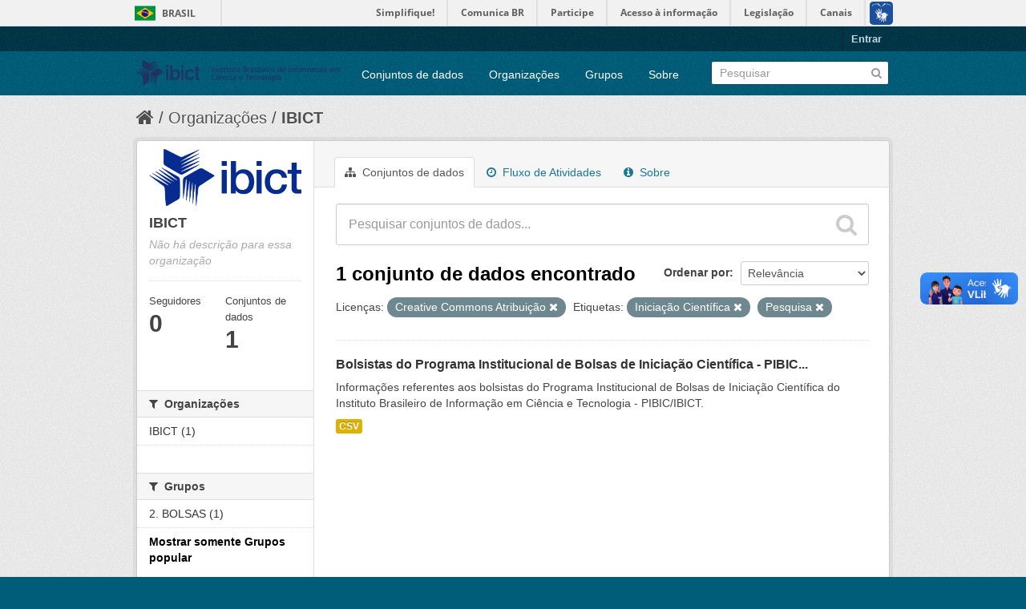

--- FILE ---
content_type: text/html; charset=utf-8
request_url: https://dados.ibict.br/organization/ibict-gov?tags=Inicia%C3%A7%C3%A3o+Cient%C3%ADfica&_groups_limit=0&license_id=cc-by&amp=&_tags_limit=0&tags=Pesquisa
body_size: 5246
content:
<!DOCTYPE html>
<!--[if IE 7]> <html lang="pt_BR" class="ie ie7"> <![endif]-->
<!--[if IE 8]> <html lang="pt_BR" class="ie ie8"> <![endif]-->
<!--[if IE 9]> <html lang="pt_BR" class="ie9"> <![endif]-->
<!--[if gt IE 8]><!--> <html lang="pt_BR"> <!--<![endif]-->
  <head>
    <!--[if lte ie 8]><script type="text/javascript" src="/fanstatic/vendor/:version:2017-06-19T11:14:42.31/html5.min.js"></script><![endif]-->
<link rel="stylesheet" type="text/css" href="/fanstatic/vendor/:version:2017-06-19T11:14:42.31/select2/select2.css" />
<link rel="stylesheet" type="text/css" href="/fanstatic/css/:version:2017-06-19T11:14:42.29/main.min.css" />
<link rel="stylesheet" type="text/css" href="/fanstatic/vendor/:version:2017-06-19T11:14:42.31/font-awesome/css/font-awesome.min.css" />
<!--[if ie 7]><link rel="stylesheet" type="text/css" href="/fanstatic/vendor/:version:2017-06-19T11:14:42.31/font-awesome/css/font-awesome-ie7.min.css" /><![endif]-->

<script defer="defer" src="//barra.brasil.gov.br/barra.js" type="text/javascript"></script>
    <meta charset="utf-8" />
      <meta name="generator" content="ckan 2.6.2" />
      <meta name="viewport" content="width=device-width, initial-scale=1.0">
    <title>IBICT - Organizações - Dados Abertos do Ibict</title>

    
    
  <link rel="shortcut icon" href="/base/images/ckan.ico" />
    
  <link rel="alternate" type="application/atom+xml" title="Dados Abertos do Ibict - Conjuntos de dados na organização: IBICT" href="/feeds/organization/ibict-gov.atom" />
<link rel="alternate" type="application/atom+xml" title="Dados Abertos do Ibict - Histórico de Revisões" href="/revision/list?days=1&amp;format=atom" />

      
    

    
      
      
    
    
  </head>

  
  <body data-site-root="https://dados.ibict.br/" data-locale-root="https://dados.ibict.br/" >

    
    <div class="hide"><a href="#content">Pular para o conteúdo</a></div>
  

  
    <div id="barra-brasil" style="background:#7F7F7F; height: 20px; padding:0 0 0 10px;display:block;">
        <ul id="menu-barra-temp" style="list-style:none;">
                <li style="display:inline; float:left;padding-right:10px; margin-right:10px; border-right:1px solid #EDEDED"><a href="http://brasil.gov.br" style="font-family:sans,sans-serif; text-decoration:none; color:white;">Portal do Governo Brasileiro</a></li>
                <li><a style="font-family:sans,sans-serif; text-decoration:none; color:white;" href="http://epwg.governoeletronico.gov.br/barra/atualize.html">Atualize sua Barra de Governo</a></li>
        </ul>
</div>


  <header class="account-masthead">
    <div class="container">
      
        
          <nav class="account not-authed">
            <ul class="unstyled">
              
              <li><a href="/user/login">Entrar</a></li>
              
              
            </ul>
          </nav>
        
      
    </div>
  </header>

<header class="navbar navbar-static-top masthead">
  
    
  
  <div class="container">
    <button data-target=".nav-collapse" data-toggle="collapse" class="btn btn-navbar" type="button">
      <span class="icon-bar"></span>
      <span class="icon-bar"></span>
      <span class="icon-bar"></span>
    </button>
    
    <hgroup class="header-image pull-left">

      
        
          <a class="logo" href="/"><img src="/base/images/logo-Ibict.png" alt="Dados Abertos do Ibict" title="Dados Abertos do Ibict" style="width: 260px; margin-top: 4%;" /></a>
        
      

    </hgroup>

    <div class="nav-collapse collapse">

      
        <nav class="section navigation">
          <ul class="nav nav-pills">
            
              <li><a href="/dataset">Conjuntos de dados</a></li><li><a href="/organization">Organizações</a></li><li><a href="/group">Grupos</a></li><li><a href="/about">Sobre</a></li>
            
          </ul>
        </nav>
      

      
        <form class="section site-search simple-input" action="/dataset" method="get">
          <div class="field">
            <label for="field-sitewide-search">Buscar conjunto de dados</label>
            <input id="field-sitewide-search" type="text" name="q" placeholder="Pesquisar" />
            <button class="btn-search" type="submit"><i class="icon-search"></i></button>
          </div>
        </form>
      

    </div>
  </div>
</header>

  
    <div role="main">
      <div id="content" class="container">
        
          
            <div class="flash-messages">
              
                
              
            </div>
          

          
            <div class="toolbar">
              
                
                  <ol class="breadcrumb">
                    
<li class="home"><a href="/"><i class="icon-home"></i><span> Início</span></a></li>
                    
  <li><a href="/organization">Organizações</a></li>
  <li class="active"><a class=" active" href="/organization/ibict-gov">IBICT</a></li>

                  </ol>
                
              
            </div>
          

          <div class="row wrapper">

            
            
            

            
              <div class="primary span9">
                
                
                  <article class="module">
                    
                      <header class="module-content page-header">
                        
                        <ul class="nav nav-tabs">
                          
  <li class="active"><a href="/organization/ibict-gov"><i class="icon-sitemap"></i> Conjuntos de dados</a></li>
  <li><a href="/organization/activity/ibict-gov/0"><i class="icon-time"></i> Fluxo de Atividades</a></li>
  <li><a href="/organization/about/ibict-gov"><i class="icon-info-sign"></i> Sobre</a></li>

                        </ul>
                      </header>
                    
                    <div class="module-content">
                      
                      
    
      
      
      







<form id="organization-datasets-search-form" class="search-form" method="get" data-module="select-switch">

  
    <div class="search-input control-group search-giant">
      <input type="text" class="search" name="q" value="" autocomplete="off" placeholder="Pesquisar conjuntos de dados...">
      
      <button type="submit" value="search">
        <i class="icon-search"></i>
        <span>Enviar</span>
      </button>
      
    </div>
  

  
    <span>
  
  

  
    
      
  <input type="hidden" name="tags" value="Iniciação Científica" />

    
  
    
      
  <input type="hidden" name="license_id" value="cc-by" />

    
  
    
      
  <input type="hidden" name="tags" value="Pesquisa" />

    
  
</span>
  

  
    
      <div class="form-select control-group control-order-by">
        <label for="field-order-by">Ordenar por</label>
        <select id="field-order-by" name="sort">
          
            
              <option value="score desc, metadata_modified desc">Relevância</option>
            
          
            
              <option value="title_string asc">Nome Crescente</option>
            
          
            
              <option value="title_string desc">Nome Descrescente</option>
            
          
            
              <option value="metadata_modified desc">Modificada pela última vez</option>
            
          
            
          
        </select>
        
        <button class="btn js-hide" type="submit">Ir</button>
        
      </div>
    
  

  
    
      <h2>

  
  
  
  

1 conjunto de dados encontrado</h2>
    
  

  
    
      <p class="filter-list">
        
          
          <span class="facet">Licenças:</span>
          
            <span class="filtered pill">Creative Commons Atribuição
              <a href="/organization/ibict-gov?tags=Inicia%C3%A7%C3%A3o+Cient%C3%ADfica&amp;_groups_limit=0&amp;amp=&amp;_tags_limit=0&amp;tags=Pesquisa" class="remove" title="Remover"><i class="icon-remove"></i></a>
            </span>
          
        
          
          <span class="facet">Etiquetas:</span>
          
            <span class="filtered pill">Iniciação Científica
              <a href="/organization/ibict-gov?_groups_limit=0&amp;license_id=cc-by&amp;amp=&amp;_tags_limit=0&amp;tags=Pesquisa" class="remove" title="Remover"><i class="icon-remove"></i></a>
            </span>
          
            <span class="filtered pill">Pesquisa
              <a href="/organization/ibict-gov?tags=Inicia%C3%A7%C3%A3o+Cient%C3%ADfica&amp;_groups_limit=0&amp;license_id=cc-by&amp;amp=&amp;_tags_limit=0" class="remove" title="Remover"><i class="icon-remove"></i></a>
            </span>
          
        
      </p>     
      <a class="show-filters btn">Filtrar Resultados</a>
    
  

</form>




    
  
    
      

  
    <ul class="dataset-list unstyled">
    	
	      
	        






  <li class="dataset-item">
    
      <div class="dataset-content">
        
          <h3 class="dataset-heading">
            
              
            
            
              <a href="/dataset/relacaodebolsistas-pibicibict">Bolsistas do Programa Institucional de Bolsas de Iniciação Científica - PIBIC...</a>
            
            
              
              
            
          </h3>
        
        
          
        
        
          
            <div>Informações referentes aos bolsistas do Programa Institucional de Bolsas de  Iniciação Científica do Instituto Brasileiro de Informação em Ciência e Tecnologia - PIBIC/IBICT. </div>
          
        
      </div>
      
        
          
            <ul class="dataset-resources unstyled">
              
                
                <li>
                  <a href="/dataset/relacaodebolsistas-pibicibict" class="label" data-format="csv">CSV</a>
                </li>
                
              
            </ul>
          
        
      
    
  </li>

	      
	    
    </ul>
  

    
  
  
    
  

                    </div>
                  </article>
                
              </div>
            

            
              <aside class="secondary span3">
                
                
  




  
  <div class="module module-narrow module-shallow context-info">
    
    <section class="module-content">
      
      
        <div class="image">
          <a href="/organization/ibict-gov">
            <img src="https://dados.ibict.br/uploads/group/2017-07-04-135305.194402IBICT.jpg" width="200" alt="ibict-gov" />
          </a>
        </div>
      
      
      <h1 class="heading">IBICT
        
      </h1>
      
      
      
        <p class="empty">Não há descrição para essa organização</p>
      
      
      
        
        <div class="nums">
          <dl>
            <dt>Seguidores</dt>
            <dd><span>0</span></dd>
          </dl>
          <dl>
            <dt>Conjuntos de dados</dt>
            <dd><span>1</span></dd>
          </dl>
        </div>
        
        
        <div class="follow_button">
          
        </div>
        
      
      
    </section>
  </div>
  
  
  
    

  
  
    
      
      
        <section class="module module-narrow module-shallow">
          
            <h2 class="module-heading">
              <i class="icon-medium icon-filter"></i>
              
              Organizações
            </h2>
          
          
            
            
              <nav>
                <ul class="unstyled nav nav-simple nav-facet">
                  
                    
                    
                    
                    
                      <li class="nav-item">
                        <a href="/organization/58b041cc-7778-49f5-a759-4b68a4fe40bd?organization=ibict-gov&amp;license_id=cc-by&amp;_groups_limit=0&amp;tags=Inicia%C3%A7%C3%A3o+Cient%C3%ADfica&amp;amp=&amp;_tags_limit=0&amp;tags=Pesquisa" title="">
                          <span>IBICT (1)</span>
                        </a>
                      </li>
                  
                </ul>
              </nav>

              <p class="module-footer">
                
                  
                
              </p>
            
            
          
        </section>
      
    
  

  
    

  
  
    
      
      
        <section class="module module-narrow module-shallow">
          
            <h2 class="module-heading">
              <i class="icon-medium icon-filter"></i>
              
              Grupos
            </h2>
          
          
            
            
              <nav>
                <ul class="unstyled nav nav-simple nav-facet">
                  
                    
                    
                    
                    
                      <li class="nav-item">
                        <a href="/organization/58b041cc-7778-49f5-a759-4b68a4fe40bd?license_id=cc-by&amp;groups=bolsa&amp;_groups_limit=0&amp;tags=Inicia%C3%A7%C3%A3o+Cient%C3%ADfica&amp;amp=&amp;_tags_limit=0&amp;tags=Pesquisa" title="">
                          <span>2. BOLSAS  (1)</span>
                        </a>
                      </li>
                  
                </ul>
              </nav>

              <p class="module-footer">
                
                  <a href="/organization/58b041cc-7778-49f5-a759-4b68a4fe40bd?tags=Inicia%C3%A7%C3%A3o+Cient%C3%ADfica&amp;license_id=cc-by&amp;amp=&amp;_tags_limit=0&amp;tags=Pesquisa" class="read-more">Mostrar somente Grupos popular</a>
                
              </p>
            
            
          
        </section>
      
    
  

  
    

  
  
    
      
      
        <section class="module module-narrow module-shallow">
          
            <h2 class="module-heading">
              <i class="icon-medium icon-filter"></i>
              
              Etiquetas
            </h2>
          
          
            
            
              <nav>
                <ul class="unstyled nav nav-simple nav-facet">
                  
                    
                    
                    
                    
                      <li class="nav-item">
                        <a href="/organization/58b041cc-7778-49f5-a759-4b68a4fe40bd?tags=Bolsista&amp;license_id=cc-by&amp;_groups_limit=0&amp;tags=Inicia%C3%A7%C3%A3o+Cient%C3%ADfica&amp;amp=&amp;_tags_limit=0&amp;tags=Pesquisa" title="">
                          <span>Bolsista (1)</span>
                        </a>
                      </li>
                  
                    
                    
                    
                    
                      <li class="nav-item active">
                        <a href="/organization/58b041cc-7778-49f5-a759-4b68a4fe40bd?_groups_limit=0&amp;license_id=cc-by&amp;amp=&amp;_tags_limit=0&amp;tags=Pesquisa" title="">
                          <span>Iniciação Científica (1)</span>
                        </a>
                      </li>
                  
                    
                    
                    
                    
                      <li class="nav-item active">
                        <a href="/organization/58b041cc-7778-49f5-a759-4b68a4fe40bd?tags=Inicia%C3%A7%C3%A3o+Cient%C3%ADfica&amp;_groups_limit=0&amp;license_id=cc-by&amp;amp=&amp;_tags_limit=0" title="">
                          <span>Pesquisa (1)</span>
                        </a>
                      </li>
                  
                </ul>
              </nav>

              <p class="module-footer">
                
                  <a href="/organization/58b041cc-7778-49f5-a759-4b68a4fe40bd?tags=Inicia%C3%A7%C3%A3o+Cient%C3%ADfica&amp;_groups_limit=0&amp;license_id=cc-by&amp;amp=&amp;tags=Pesquisa" class="read-more">Mostrar somente Etiquetas popular</a>
                
              </p>
            
            
          
        </section>
      
    
  

  
    

  
  
    
      
      
        <section class="module module-narrow module-shallow">
          
            <h2 class="module-heading">
              <i class="icon-medium icon-filter"></i>
              
              Formatos
            </h2>
          
          
            
            
              <nav>
                <ul class="unstyled nav nav-simple nav-facet">
                  
                    
                    
                    
                    
                      <li class="nav-item">
                        <a href="/organization/58b041cc-7778-49f5-a759-4b68a4fe40bd?license_id=cc-by&amp;_groups_limit=0&amp;res_format=CSV&amp;tags=Inicia%C3%A7%C3%A3o+Cient%C3%ADfica&amp;amp=&amp;_tags_limit=0&amp;tags=Pesquisa" title="">
                          <span>CSV (1)</span>
                        </a>
                      </li>
                  
                </ul>
              </nav>

              <p class="module-footer">
                
                  
                
              </p>
            
            
          
        </section>
      
    
  

  
    

  
  
    
      
      
        <section class="module module-narrow module-shallow">
          
            <h2 class="module-heading">
              <i class="icon-medium icon-filter"></i>
              
              Licenças
            </h2>
          
          
            
            
              <nav>
                <ul class="unstyled nav nav-simple nav-facet">
                  
                    
                    
                    
                    
                      <li class="nav-item active">
                        <a href="/organization/58b041cc-7778-49f5-a759-4b68a4fe40bd?tags=Inicia%C3%A7%C3%A3o+Cient%C3%ADfica&amp;_groups_limit=0&amp;amp=&amp;_tags_limit=0&amp;tags=Pesquisa" title="Creative Commons Atribuição">
                          <span>Creative Commons At... (1)</span>
                        </a>
                      </li>
                  
                </ul>
              </nav>

              <p class="module-footer">
                
                  
                
              </p>
            
            
          
        </section>
      
    
  

  


              </aside>
            
          </div>
        
      </div>
    </div>
  
    <footer class="site-footer">
  <div class="container">
    
    <div class="row">
      <div class="span8 footer-links">
        
          <ul class="unstyled">
            
              <li><a href="/about">Sobre Dados Abertos do Ibict</a></li>
            
          </ul>
          <ul class="unstyled">
            
              
              <li><a href="http://docs.ckan.org/en/ckan-2.6.2/api/">API do CKAN</a></li>
              <li><a href="http://www.ckan.org/">Associação CKAN</a></li>
              <li><a href="http://www.opendefinition.org/okd/"><img src="/base/images/od_80x15_blue.png"></a></li>
            
          </ul>
        
      </div>
      <div class="span4 attribution">
        
          <p><strong>Impulsionado por</strong> <a class="hide-text ckan-footer-logo" href="http://ckan.org">CKAN</a></p>
        
        
          

<form class="form-inline form-select lang-select" action="/util/redirect" data-module="select-switch" method="POST">
  <label for="field-lang-select">Idioma</label>
  <select id="field-lang-select" name="url" data-module="autocomplete" data-module-dropdown-class="lang-dropdown" data-module-container-class="lang-container">
    
      <option value="/pt_BR/organization/ibict-gov?tags%3DInicia%25C3%25A7%25C3%25A3o%2BCient%25C3%25ADfica%26_groups_limit%3D0%26license_id%3Dcc-by%26amp%3D%26_tags_limit%3D0%26tags%3DPesquisa" selected="selected">
        português (Brasil)
      </option>
    
      <option value="/en/organization/ibict-gov?tags%3DInicia%25C3%25A7%25C3%25A3o%2BCient%25C3%25ADfica%26_groups_limit%3D0%26license_id%3Dcc-by%26amp%3D%26_tags_limit%3D0%26tags%3DPesquisa" >
        English
      </option>
    
      <option value="/ja/organization/ibict-gov?tags%3DInicia%25C3%25A7%25C3%25A3o%2BCient%25C3%25ADfica%26_groups_limit%3D0%26license_id%3Dcc-by%26amp%3D%26_tags_limit%3D0%26tags%3DPesquisa" >
        日本語
      </option>
    
      <option value="/it/organization/ibict-gov?tags%3DInicia%25C3%25A7%25C3%25A3o%2BCient%25C3%25ADfica%26_groups_limit%3D0%26license_id%3Dcc-by%26amp%3D%26_tags_limit%3D0%26tags%3DPesquisa" >
        italiano
      </option>
    
      <option value="/cs_CZ/organization/ibict-gov?tags%3DInicia%25C3%25A7%25C3%25A3o%2BCient%25C3%25ADfica%26_groups_limit%3D0%26license_id%3Dcc-by%26amp%3D%26_tags_limit%3D0%26tags%3DPesquisa" >
        čeština (Česká republika)
      </option>
    
      <option value="/ca/organization/ibict-gov?tags%3DInicia%25C3%25A7%25C3%25A3o%2BCient%25C3%25ADfica%26_groups_limit%3D0%26license_id%3Dcc-by%26amp%3D%26_tags_limit%3D0%26tags%3DPesquisa" >
        català
      </option>
    
      <option value="/es/organization/ibict-gov?tags%3DInicia%25C3%25A7%25C3%25A3o%2BCient%25C3%25ADfica%26_groups_limit%3D0%26license_id%3Dcc-by%26amp%3D%26_tags_limit%3D0%26tags%3DPesquisa" >
        español
      </option>
    
      <option value="/fr/organization/ibict-gov?tags%3DInicia%25C3%25A7%25C3%25A3o%2BCient%25C3%25ADfica%26_groups_limit%3D0%26license_id%3Dcc-by%26amp%3D%26_tags_limit%3D0%26tags%3DPesquisa" >
        français
      </option>
    
      <option value="/el/organization/ibict-gov?tags%3DInicia%25C3%25A7%25C3%25A3o%2BCient%25C3%25ADfica%26_groups_limit%3D0%26license_id%3Dcc-by%26amp%3D%26_tags_limit%3D0%26tags%3DPesquisa" >
        Ελληνικά
      </option>
    
      <option value="/sv/organization/ibict-gov?tags%3DInicia%25C3%25A7%25C3%25A3o%2BCient%25C3%25ADfica%26_groups_limit%3D0%26license_id%3Dcc-by%26amp%3D%26_tags_limit%3D0%26tags%3DPesquisa" >
        svenska
      </option>
    
      <option value="/sr/organization/ibict-gov?tags%3DInicia%25C3%25A7%25C3%25A3o%2BCient%25C3%25ADfica%26_groups_limit%3D0%26license_id%3Dcc-by%26amp%3D%26_tags_limit%3D0%26tags%3DPesquisa" >
        српски
      </option>
    
      <option value="/no/organization/ibict-gov?tags%3DInicia%25C3%25A7%25C3%25A3o%2BCient%25C3%25ADfica%26_groups_limit%3D0%26license_id%3Dcc-by%26amp%3D%26_tags_limit%3D0%26tags%3DPesquisa" >
        norsk bokmål (Norge)
      </option>
    
      <option value="/sk/organization/ibict-gov?tags%3DInicia%25C3%25A7%25C3%25A3o%2BCient%25C3%25ADfica%26_groups_limit%3D0%26license_id%3Dcc-by%26amp%3D%26_tags_limit%3D0%26tags%3DPesquisa" >
        slovenčina
      </option>
    
      <option value="/fi/organization/ibict-gov?tags%3DInicia%25C3%25A7%25C3%25A3o%2BCient%25C3%25ADfica%26_groups_limit%3D0%26license_id%3Dcc-by%26amp%3D%26_tags_limit%3D0%26tags%3DPesquisa" >
        suomi
      </option>
    
      <option value="/ru/organization/ibict-gov?tags%3DInicia%25C3%25A7%25C3%25A3o%2BCient%25C3%25ADfica%26_groups_limit%3D0%26license_id%3Dcc-by%26amp%3D%26_tags_limit%3D0%26tags%3DPesquisa" >
        русский
      </option>
    
      <option value="/de/organization/ibict-gov?tags%3DInicia%25C3%25A7%25C3%25A3o%2BCient%25C3%25ADfica%26_groups_limit%3D0%26license_id%3Dcc-by%26amp%3D%26_tags_limit%3D0%26tags%3DPesquisa" >
        Deutsch
      </option>
    
      <option value="/pl/organization/ibict-gov?tags%3DInicia%25C3%25A7%25C3%25A3o%2BCient%25C3%25ADfica%26_groups_limit%3D0%26license_id%3Dcc-by%26amp%3D%26_tags_limit%3D0%26tags%3DPesquisa" >
        polski
      </option>
    
      <option value="/nl/organization/ibict-gov?tags%3DInicia%25C3%25A7%25C3%25A3o%2BCient%25C3%25ADfica%26_groups_limit%3D0%26license_id%3Dcc-by%26amp%3D%26_tags_limit%3D0%26tags%3DPesquisa" >
        Nederlands
      </option>
    
      <option value="/bg/organization/ibict-gov?tags%3DInicia%25C3%25A7%25C3%25A3o%2BCient%25C3%25ADfica%26_groups_limit%3D0%26license_id%3Dcc-by%26amp%3D%26_tags_limit%3D0%26tags%3DPesquisa" >
        български
      </option>
    
      <option value="/ko_KR/organization/ibict-gov?tags%3DInicia%25C3%25A7%25C3%25A3o%2BCient%25C3%25ADfica%26_groups_limit%3D0%26license_id%3Dcc-by%26amp%3D%26_tags_limit%3D0%26tags%3DPesquisa" >
        한국어 (대한민국)
      </option>
    
      <option value="/hu/organization/ibict-gov?tags%3DInicia%25C3%25A7%25C3%25A3o%2BCient%25C3%25ADfica%26_groups_limit%3D0%26license_id%3Dcc-by%26amp%3D%26_tags_limit%3D0%26tags%3DPesquisa" >
        magyar
      </option>
    
      <option value="/sl/organization/ibict-gov?tags%3DInicia%25C3%25A7%25C3%25A3o%2BCient%25C3%25ADfica%26_groups_limit%3D0%26license_id%3Dcc-by%26amp%3D%26_tags_limit%3D0%26tags%3DPesquisa" >
        slovenščina
      </option>
    
      <option value="/lv/organization/ibict-gov?tags%3DInicia%25C3%25A7%25C3%25A3o%2BCient%25C3%25ADfica%26_groups_limit%3D0%26license_id%3Dcc-by%26amp%3D%26_tags_limit%3D0%26tags%3DPesquisa" >
        latviešu
      </option>
    
      <option value="/he/organization/ibict-gov?tags%3DInicia%25C3%25A7%25C3%25A3o%2BCient%25C3%25ADfica%26_groups_limit%3D0%26license_id%3Dcc-by%26amp%3D%26_tags_limit%3D0%26tags%3DPesquisa" >
        עברית
      </option>
    
      <option value="/es_AR/organization/ibict-gov?tags%3DInicia%25C3%25A7%25C3%25A3o%2BCient%25C3%25ADfica%26_groups_limit%3D0%26license_id%3Dcc-by%26amp%3D%26_tags_limit%3D0%26tags%3DPesquisa" >
        español (Argentina)
      </option>
    
      <option value="/ne/organization/ibict-gov?tags%3DInicia%25C3%25A7%25C3%25A3o%2BCient%25C3%25ADfica%26_groups_limit%3D0%26license_id%3Dcc-by%26amp%3D%26_tags_limit%3D0%26tags%3DPesquisa" >
        नेपाली
      </option>
    
      <option value="/zh_TW/organization/ibict-gov?tags%3DInicia%25C3%25A7%25C3%25A3o%2BCient%25C3%25ADfica%26_groups_limit%3D0%26license_id%3Dcc-by%26amp%3D%26_tags_limit%3D0%26tags%3DPesquisa" >
        中文 (繁體, 台灣)
      </option>
    
      <option value="/ar/organization/ibict-gov?tags%3DInicia%25C3%25A7%25C3%25A3o%2BCient%25C3%25ADfica%26_groups_limit%3D0%26license_id%3Dcc-by%26amp%3D%26_tags_limit%3D0%26tags%3DPesquisa" >
        العربية
      </option>
    
      <option value="/da_DK/organization/ibict-gov?tags%3DInicia%25C3%25A7%25C3%25A3o%2BCient%25C3%25ADfica%26_groups_limit%3D0%26license_id%3Dcc-by%26amp%3D%26_tags_limit%3D0%26tags%3DPesquisa" >
        dansk (Danmark)
      </option>
    
      <option value="/tr/organization/ibict-gov?tags%3DInicia%25C3%25A7%25C3%25A3o%2BCient%25C3%25ADfica%26_groups_limit%3D0%26license_id%3Dcc-by%26amp%3D%26_tags_limit%3D0%26tags%3DPesquisa" >
        Türkçe
      </option>
    
      <option value="/pt_PT/organization/ibict-gov?tags%3DInicia%25C3%25A7%25C3%25A3o%2BCient%25C3%25ADfica%26_groups_limit%3D0%26license_id%3Dcc-by%26amp%3D%26_tags_limit%3D0%26tags%3DPesquisa" >
        português (Portugal)
      </option>
    
      <option value="/vi/organization/ibict-gov?tags%3DInicia%25C3%25A7%25C3%25A3o%2BCient%25C3%25ADfica%26_groups_limit%3D0%26license_id%3Dcc-by%26amp%3D%26_tags_limit%3D0%26tags%3DPesquisa" >
        Tiếng Việt
      </option>
    
      <option value="/uk_UA/organization/ibict-gov?tags%3DInicia%25C3%25A7%25C3%25A3o%2BCient%25C3%25ADfica%26_groups_limit%3D0%26license_id%3Dcc-by%26amp%3D%26_tags_limit%3D0%26tags%3DPesquisa" >
        українська (Україна)
      </option>
    
      <option value="/is/organization/ibict-gov?tags%3DInicia%25C3%25A7%25C3%25A3o%2BCient%25C3%25ADfica%26_groups_limit%3D0%26license_id%3Dcc-by%26amp%3D%26_tags_limit%3D0%26tags%3DPesquisa" >
        íslenska
      </option>
    
      <option value="/km/organization/ibict-gov?tags%3DInicia%25C3%25A7%25C3%25A3o%2BCient%25C3%25ADfica%26_groups_limit%3D0%26license_id%3Dcc-by%26amp%3D%26_tags_limit%3D0%26tags%3DPesquisa" >
        ខ្មែរ
      </option>
    
      <option value="/id/organization/ibict-gov?tags%3DInicia%25C3%25A7%25C3%25A3o%2BCient%25C3%25ADfica%26_groups_limit%3D0%26license_id%3Dcc-by%26amp%3D%26_tags_limit%3D0%26tags%3DPesquisa" >
        Indonesia
      </option>
    
      <option value="/lt/organization/ibict-gov?tags%3DInicia%25C3%25A7%25C3%25A3o%2BCient%25C3%25ADfica%26_groups_limit%3D0%26license_id%3Dcc-by%26amp%3D%26_tags_limit%3D0%26tags%3DPesquisa" >
        lietuvių
      </option>
    
      <option value="/tl/organization/ibict-gov?tags%3DInicia%25C3%25A7%25C3%25A3o%2BCient%25C3%25ADfica%26_groups_limit%3D0%26license_id%3Dcc-by%26amp%3D%26_tags_limit%3D0%26tags%3DPesquisa" >
        Filipino (Pilipinas)
      </option>
    
      <option value="/ro/organization/ibict-gov?tags%3DInicia%25C3%25A7%25C3%25A3o%2BCient%25C3%25ADfica%26_groups_limit%3D0%26license_id%3Dcc-by%26amp%3D%26_tags_limit%3D0%26tags%3DPesquisa" >
        română
      </option>
    
      <option value="/en_AU/organization/ibict-gov?tags%3DInicia%25C3%25A7%25C3%25A3o%2BCient%25C3%25ADfica%26_groups_limit%3D0%26license_id%3Dcc-by%26amp%3D%26_tags_limit%3D0%26tags%3DPesquisa" >
        English (Australia)
      </option>
    
      <option value="/mn_MN/organization/ibict-gov?tags%3DInicia%25C3%25A7%25C3%25A3o%2BCient%25C3%25ADfica%26_groups_limit%3D0%26license_id%3Dcc-by%26amp%3D%26_tags_limit%3D0%26tags%3DPesquisa" >
        монгол (Монгол)
      </option>
    
      <option value="/hr/organization/ibict-gov?tags%3DInicia%25C3%25A7%25C3%25A3o%2BCient%25C3%25ADfica%26_groups_limit%3D0%26license_id%3Dcc-by%26amp%3D%26_tags_limit%3D0%26tags%3DPesquisa" >
        hrvatski
      </option>
    
      <option value="/sq/organization/ibict-gov?tags%3DInicia%25C3%25A7%25C3%25A3o%2BCient%25C3%25ADfica%26_groups_limit%3D0%26license_id%3Dcc-by%26amp%3D%26_tags_limit%3D0%26tags%3DPesquisa" >
        shqip
      </option>
    
      <option value="/fa_IR/organization/ibict-gov?tags%3DInicia%25C3%25A7%25C3%25A3o%2BCient%25C3%25ADfica%26_groups_limit%3D0%26license_id%3Dcc-by%26amp%3D%26_tags_limit%3D0%26tags%3DPesquisa" >
        فارسی (ایران)
      </option>
    
      <option value="/zh_CN/organization/ibict-gov?tags%3DInicia%25C3%25A7%25C3%25A3o%2BCient%25C3%25ADfica%26_groups_limit%3D0%26license_id%3Dcc-by%26amp%3D%26_tags_limit%3D0%26tags%3DPesquisa" >
        中文 (简体, 中国)
      </option>
    
      <option value="/sr_Latn/organization/ibict-gov?tags%3DInicia%25C3%25A7%25C3%25A3o%2BCient%25C3%25ADfica%26_groups_limit%3D0%26license_id%3Dcc-by%26amp%3D%26_tags_limit%3D0%26tags%3DPesquisa" >
        srpski (latinica)
      </option>
    
      <option value="/th/organization/ibict-gov?tags%3DInicia%25C3%25A7%25C3%25A3o%2BCient%25C3%25ADfica%26_groups_limit%3D0%26license_id%3Dcc-by%26amp%3D%26_tags_limit%3D0%26tags%3DPesquisa" >
        ไทย
      </option>
    
  </select>
  <button class="btn js-hide" type="submit">Ir</button>
</form>
        
      </div>
    </div>
    
  </div>

  
    
  
<div id="footer-brasil" style="background: none repeat scroll 0% 0% #0042b1;padding: 1em 0px; max-width: 100%;"></div>
</footer>
  
    
    
    
  
    

      
  <script>document.getElementsByTagName('html')[0].className += ' js';</script>
<script type="text/javascript" src="/fanstatic/vendor/:version:2017-06-19T11:14:42.31/jquery.min.js"></script>
<script type="text/javascript" src="/fanstatic/vendor/:version:2017-06-19T11:14:42.31/:bundle:bootstrap/js/bootstrap.min.js;jed.min.js;moment-with-locales.js;select2/select2.min.js"></script>
<script type="text/javascript" src="/fanstatic/base/:version:2017-06-19T11:14:42.31/:bundle:plugins/jquery.inherit.min.js;plugins/jquery.proxy-all.min.js;plugins/jquery.url-helpers.min.js;plugins/jquery.date-helpers.min.js;plugins/jquery.slug.min.js;plugins/jquery.slug-preview.min.js;plugins/jquery.truncator.min.js;plugins/jquery.masonry.min.js;plugins/jquery.form-warning.min.js;sandbox.min.js;module.min.js;pubsub.min.js;client.min.js;notify.min.js;i18n.min.js;main.min.js;modules/select-switch.min.js;modules/slug-preview.min.js;modules/basic-form.min.js;modules/confirm-action.min.js;modules/api-info.min.js;modules/autocomplete.min.js;modules/custom-fields.min.js;modules/data-viewer.min.js;modules/table-selectable-rows.min.js;modules/resource-form.min.js;modules/resource-upload-field.min.js;modules/resource-reorder.min.js;modules/resource-view-reorder.min.js;modules/follow.min.js;modules/activity-stream.min.js;modules/dashboard.min.js;modules/resource-view-embed.min.js;view-filters.min.js;modules/resource-view-filters-form.min.js;modules/resource-view-filters.min.js;modules/table-toggle-more.min.js;modules/dataset-visibility.min.js;modules/media-grid.min.js;modules/image-upload.min.js"></script></body>
</html>